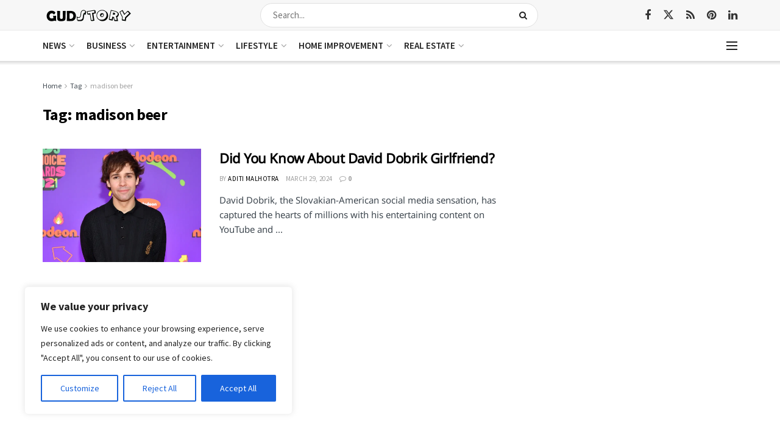

--- FILE ---
content_type: text/html; charset=utf-8
request_url: https://www.google.com/recaptcha/api2/aframe
body_size: 266
content:
<!DOCTYPE HTML><html><head><meta http-equiv="content-type" content="text/html; charset=UTF-8"></head><body><script nonce="t5uGV57B15iSAC54viOMYg">/** Anti-fraud and anti-abuse applications only. See google.com/recaptcha */ try{var clients={'sodar':'https://pagead2.googlesyndication.com/pagead/sodar?'};window.addEventListener("message",function(a){try{if(a.source===window.parent){var b=JSON.parse(a.data);var c=clients[b['id']];if(c){var d=document.createElement('img');d.src=c+b['params']+'&rc='+(localStorage.getItem("rc::a")?sessionStorage.getItem("rc::b"):"");window.document.body.appendChild(d);sessionStorage.setItem("rc::e",parseInt(sessionStorage.getItem("rc::e")||0)+1);localStorage.setItem("rc::h",'1769103924051');}}}catch(b){}});window.parent.postMessage("_grecaptcha_ready", "*");}catch(b){}</script></body></html>